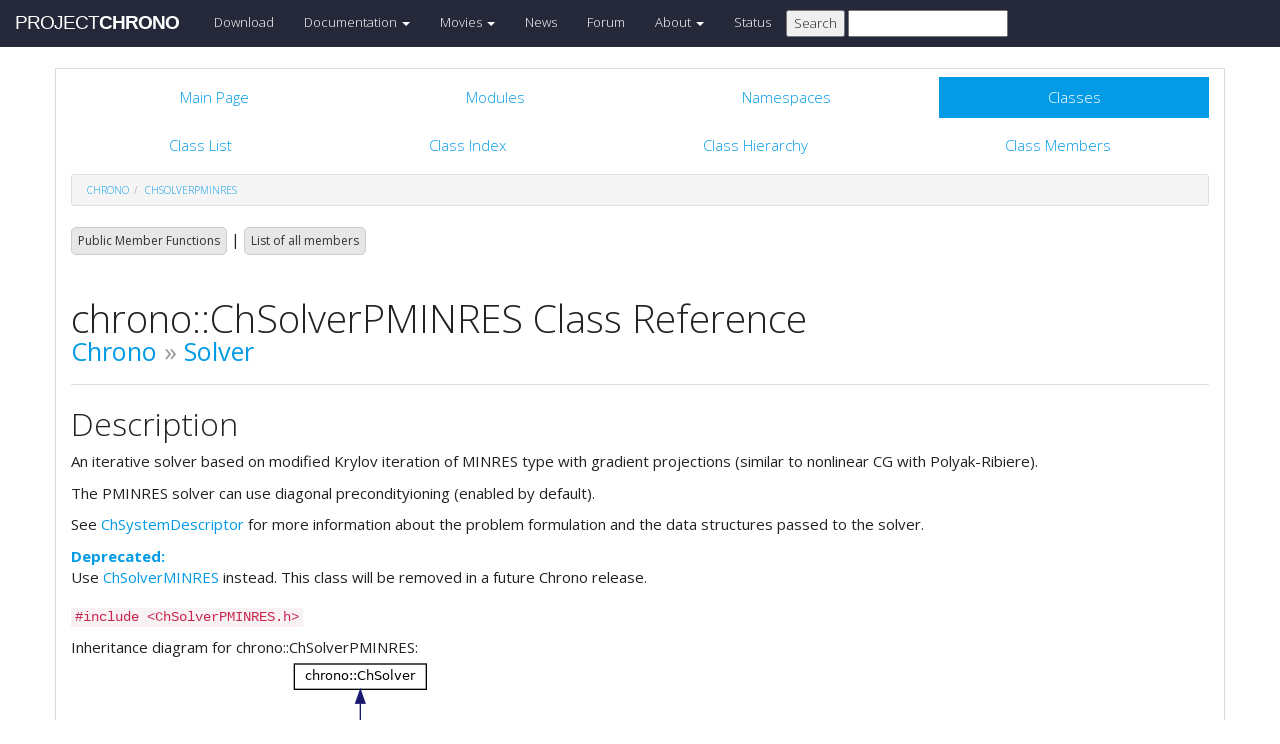

--- FILE ---
content_type: text/html
request_url: https://api.chrono.projectchrono.org/classchrono_1_1_ch_solver_p_m_i_n_r_e_s.html
body_size: 66096
content:
<!-- HTML header for doxygen 1.8.8-->
<!DOCTYPE html PUBLIC "-//W3C//DTD XHTML 1.0 Transitional//EN" "http://www.w3.org/TR/xhtml1/DTD/xhtml1-transitional.dtd">
<html xmlns="http://www.w3.org/1999/xhtml">
<head>
    <meta http-equiv="X-UA-Compatible" content="IE=edge">
    <!-- For Mobile Devices -->
    <meta name="viewport" content="width=device-width, initial-scale=1">
    <meta http-equiv="Content-Type" content="text/xhtml;charset=UTF-8"/>
    <meta name="generator" content="Doxygen 1.8.17"/>
    <script type="text/javascript" src="https://code.jquery.com/jquery-2.1.1.min.js"></script>
    <link rel="stylesheet" href='http://fonts.googleapis.com/css?family=Exo+2:400,200,700' type='text/css'>
    <title>Project Chrono: chrono::ChSolverPMINRES Class Reference</title>
    <!--<link href="tabs.css" rel="stylesheet" type="text/css"/>-->
    <script type="text/javascript" src="dynsections.js"></script>
    <link href="search/search.css" rel="stylesheet" type="text/css"/>
<script type="text/javascript" src="search/search.js"></script>
<script type="text/javascript">
/* @license magnet:?xt=urn:btih:cf05388f2679ee054f2beb29a391d25f4e673ac3&amp;dn=gpl-2.0.txt GPL-v2 */
  $(document).ready(function() {
    if ($('.searchresults').length > 0) { searchBox.DOMSearchField().focus(); }
  });
  /* @license-end */
</script>
<link rel="search" href="search_opensearch.php?v=opensearch.xml" type="application/opensearchdescription+xml" title="Project Chrono"/>
    <script type="text/x-mathjax-config">
  MathJax.Hub.Config({
    extensions: ["tex2jax.js"],
    jax: ["input/TeX","output/HTML-CSS"],
});
</script>
<script type="text/javascript" async="async" src="https://cdnjs.cloudflare.com/ajax/libs/mathjax/2.7.5/MathJax.js"></script>
    <link href="main.css" rel="stylesheet" type="text/css" />
    <!--  <link rel="stylesheet" href="https://maxcdn.bootstrapcdn.com/bootstrap/3.3.1/css/bootstrap.min.css"> -->
    <script src="https://maxcdn.bootstrapcdn.com/bootstrap/3.3.1/js/bootstrap.min.js"></script>
    <script type="text/javascript" src="doxy-boot.js"></script>
    <script type="text/javascript" src="bootstrap-hover-dropdown.min.js"></script>
</head>
<style>
// .not-active {
   pointer-events: none;
   cursor: default;
}
</style>
<body>
<!-- HERE STARTS THE NAVIGATION BAR (as in the index.html web site generated with bootstrap) -->
    <nav class="navbar navbar-default" role="navigation">
      <div class="container-fluid">
        <div class="navbar-header">
          <button type="button" class="navbar-toggle" data-toggle="collapse" data-target=".navbar-collapse">
            <span class="sr-only">Toggle navigation</span>
            <span class="icon-bar"></span>
            <span class="icon-bar"></span>
            <span class="icon-bar"></span>
          </button>
          <a class="navbar-brand" href="http://projectchrono.org/">
            <span class="logo first">PROJECT</span><span class="logo second">CHRONO</span>
          </a>
        </div>
        <div class="navbar-collapse collapse">
          <ul class="nav navbar-nav">
            <li><a href="http://projectchrono.org/download">Download</a></li>
            <li class="dropdown">
            <a href="http://api.projectchrono.org" class="dropdown-toggle disabled not-active" data-hover="dropdown" data-toggle="dropdown" data-delay="100" role="button" aria-haspopup="true" aria-expanded="false">Documentation <span class="caret"></span></a>
              <ul class="dropdown-menu">
                <li><a href="http://api.projectchrono.org/development">Chrono Development Branch</a></li>
                <li><a href="http://api.projectchrono.org/9.0.0">Chrono 9.0.0</a></li>
                <li><a href="http://api.projectchrono.org/8.0.0">Chrono 8.0.0</a></li>
                <li><a href="http://projectchrono.org/faq">FAQ</a></li>
                <li><a href="http://projectchrono.org/pychrono">PyChrono</a></li>
                <li><a href="http://projectchrono.org/validation">Validation Studies</a></li>
                <li><a href="http://projectchrono.org/whitepapers">White Papers</a></li>
              </ul>
            </li>
            <li class="dropdown">
            <a href="http://projectchrono.org/gallery/" class="dropdown-toggle disabled not-active" data-hover="dropdown" data-toggle="dropdown" data-delay="100" role="button" aria-haspopup="true" aria-expanded="false">Movies <span class="caret"></span></a>
              <ul class="dropdown-menu">
                <li><a href="http://projectchrono.org/gallery/">Gallery</a></li>
                <li><a href="http://sbel.wisc.edu/Animations/">SBEL</a></li>
                <li><a href="https://vimeo.com/uwsbel">On Vimeo</a></li>
              </ul>
            </li>
            <li><a href="http://projectchrono.org/news/">News</a></li>
            <li><a href="https://groups.google.com/g/projectchrono">Forum</a></li>
            <li class="dropdown">
            <a href=http://projectchrono.org/about/" class="dropdown-toggle disabled not-active" data-hover="dropdown" data-toggle="dropdown" data-delay="100" role="button" aria-haspopup="true" aria-expanded="false">About <span class="caret"></span></a>
              <ul class="dropdown-menu">
                <li><a href="http://projectchrono.org/about/">Quick Facts</a></li>
                <li><a href="http://projectchrono.org/testimonials/">Current/Past Users</a></li>
                <li><a href="http://projectchrono.org/consulting/">Contact</a></li>
              </ul>
            </li>
            <li><a href="http://projectchrono.org/status">Status</a></li>
            <li>
              <form method="get" action="http://projectchrono.org/search" id="search_bar_triggered">
                          <input type="submit" value="Search">
                <input type="text" id="search_bar" name="query" value="" />
              </form> 
            </li>
          </ul>
        </div><!--/.navbar-collapse -->
      </div>
    </nav>
<!-- HERE ENDS THE NAVIGATION BAR -->
<div id="top"><!-- do not remove this div, it is closed by doxygen! -->
    <div class="content" id="content">
        <div class="container">
            <div class="row">
                <div class="col-sm-12 panel panel-default" style="padding-bottom: 15px;">
                    <div style="margin-bottom: 15px;">
                        <!-- end header part -->
<!-- Generated by Doxygen 1.8.17 -->
<script type="text/javascript">
/* @license magnet:?xt=urn:btih:cf05388f2679ee054f2beb29a391d25f4e673ac3&amp;dn=gpl-2.0.txt GPL-v2 */
var searchBox = new SearchBox("searchBox", "search",false,'Search');
/* @license-end */
</script>
  <div id="navrow1" class="tabs">
    <ul class="tablist">
      <li><a href="index.html"><span>Main&#160;Page</span></a></li>
      <li><a href="modules.html"><span>Modules</span></a></li>
      <li><a href="namespaces.html"><span>Namespaces</span></a></li>
      <li class="current"><a href="annotated.html"><span>Classes</span></a></li>
      <li>
        <div id="MSearchBox" class="MSearchBoxInactive">
          <div class="left">
            <form id="FSearchBox" action="search.html" method="get">
              <img id="MSearchSelect" src="search/mag.png" alt=""/>
              <input type="text" id="MSearchField" name="query" value="Search" size="20" accesskey="S" 
                     onfocus="searchBox.OnSearchFieldFocus(true)" 
                     onblur="searchBox.OnSearchFieldFocus(false)"/>
            </form>
          </div><div class="right"></div>
        </div>
      </li>
    </ul>
  </div>
  <div id="navrow2" class="tabs2">
    <ul class="tablist">
      <li><a href="annotated.html"><span>Class&#160;List</span></a></li>
      <li><a href="classes.html"><span>Class&#160;Index</span></a></li>
      <li><a href="inherits.html"><span>Class&#160;Hierarchy</span></a></li>
      <li><a href="functions.html"><span>Class&#160;Members</span></a></li>
    </ul>
  </div>
<div id="nav-path" class="navpath">
  <ul>
<li class="navelem"><a class="el" href="namespacechrono.html">chrono</a></li><li class="navelem"><a class="el" href="classchrono_1_1_ch_solver_p_m_i_n_r_e_s.html">ChSolverPMINRES</a></li>  </ul>
</div>
</div><!-- top -->
<div class="header">
  <div class="summary">
<a href="#pub-methods">Public Member Functions</a> &#124;
<a href="classchrono_1_1_ch_solver_p_m_i_n_r_e_s-members.html">List of all members</a>  </div>
  <div class="headertitle">
<div class="title">chrono::ChSolverPMINRES Class Reference<div class="ingroups"><a class="el" href="group__chrono.html">Chrono</a> &raquo; <a class="el" href="group__chrono__solver.html">Solver</a></div></div>  </div>
</div><!--header-->
<div class="contents">
<a name="details" id="details"></a><h2 class="groupheader">Description</h2>
<div class="textblock"><p>An iterative solver based on modified Krylov iteration of MINRES type with gradient projections (similar to nonlinear CG with Polyak-Ribiere). </p>
<p>The PMINRES solver can use diagonal precondityioning (enabled by default).</p>
<p>See <a class="el" href="classchrono_1_1_ch_system_descriptor.html" title="Base class for collecting objects inherited from ChConstraint, ChVariables and optionally ChKRMBlock.">ChSystemDescriptor</a> for more information about the problem formulation and the data structures passed to the solver.</p>
<dl class="deprecated"><dt><b><a class="el" href="deprecated.html#_deprecated000002">Deprecated:</a></b></dt><dd>Use <a class="el" href="classchrono_1_1_ch_solver_m_i_n_r_e_s.html" title="MINRES iterative solver.">ChSolverMINRES</a> instead. This class will be removed in a future Chrono release. </dd></dl>
</div>
<p><code>#include &lt;ChSolverPMINRES.h&gt;</code></p>
<div class="dynheader">
Inheritance diagram for chrono::ChSolverPMINRES:</div>
<div class="dyncontent">
<div class="center"><img src="classchrono_1_1_ch_solver_p_m_i_n_r_e_s__inherit__graph.png" border="0" usemap="#chrono_1_1_ch_solver_p_m_i_n_r_e_s_inherit__map" alt="Inheritance graph"/></div>
<map name="chrono_1_1_ch_solver_p_m_i_n_r_e_s_inherit__map" id="chrono_1_1_ch_solver_p_m_i_n_r_e_s_inherit__map">
<area shape="rect" title="An iterative solver based on modified Krylov iteration of MINRES type with gradient projections (simi..." alt="" coords="98,229,289,256"/>
<area shape="rect" href="classchrono_1_1_ch_iterative_solver_v_i.html" title="Base class for iterative solvers aimed at solving complementarity problems arising from QP optimizati..." alt="" coords="93,155,293,181"/>
<area shape="rect" href="classchrono_1_1_ch_iterative_solver.html" title="Base class for iterative solvers." alt="" coords="5,80,192,107"/>
<area shape="rect" href="classchrono_1_1_ch_solver_v_i.html" title="Base class for solvers aimed at solving complementarity problems arising from QP optimization problem..." alt="" coords="217,80,362,107"/>
<area shape="rect" href="classchrono_1_1_ch_solver.html" title="Base class for all Chrono solvers (for linear problems or complementarity problems)." alt="" coords="223,5,355,32"/>
</map>
<center><span class="legend">[<a href="graph_legend.html">legend</a>]</span></center></div>
<div class="dynheader">
Collaboration diagram for chrono::ChSolverPMINRES:</div>
<div class="dyncontent">
<div class="center"><img src="classchrono_1_1_ch_solver_p_m_i_n_r_e_s__coll__graph.png" border="0" usemap="#chrono_1_1_ch_solver_p_m_i_n_r_e_s_coll__map" alt="Collaboration graph"/></div>
<map name="chrono_1_1_ch_solver_p_m_i_n_r_e_s_coll__map" id="chrono_1_1_ch_solver_p_m_i_n_r_e_s_coll__map">
<area shape="rect" title="An iterative solver based on modified Krylov iteration of MINRES type with gradient projections (simi..." alt="" coords="98,229,289,256"/>
<area shape="rect" href="classchrono_1_1_ch_iterative_solver_v_i.html" title="Base class for iterative solvers aimed at solving complementarity problems arising from QP optimizati..." alt="" coords="93,155,293,181"/>
<area shape="rect" href="classchrono_1_1_ch_iterative_solver.html" title="Base class for iterative solvers." alt="" coords="5,80,192,107"/>
<area shape="rect" href="classchrono_1_1_ch_solver_v_i.html" title="Base class for solvers aimed at solving complementarity problems arising from QP optimization problem..." alt="" coords="217,80,362,107"/>
<area shape="rect" href="classchrono_1_1_ch_solver.html" title="Base class for all Chrono solvers (for linear problems or complementarity problems)." alt="" coords="223,5,355,32"/>
</map>
<center><span class="legend">[<a href="graph_legend.html">legend</a>]</span></center></div>
<table class="memberdecls">
<tr class="heading"><td colspan="2"><h2 class="groupheader"><a name="pub-methods"></a>
Public Member Functions</h2></td></tr>
<tr class="memitem:a8e29248c20d47888c24d97f35cfca377"><td class="memItemLeft" align="right" valign="top"><a id="a8e29248c20d47888c24d97f35cfca377"></a>
virtual <a class="el" href="classchrono_1_1_ch_solver.html#a7d23c8b935824acd71c69a33278dbfcf">Type</a>&#160;</td><td class="memItemRight" valign="bottom"><a class="el" href="classchrono_1_1_ch_solver_p_m_i_n_r_e_s.html#a8e29248c20d47888c24d97f35cfca377">GetType</a> () const override</td></tr>
<tr class="memdesc:a8e29248c20d47888c24d97f35cfca377"><td class="mdescLeft">&#160;</td><td class="mdescRight">Return type of the solver. <br /></td></tr>
<tr class="separator:a8e29248c20d47888c24d97f35cfca377"><td class="memSeparator" colspan="2">&#160;</td></tr>
<tr class="memitem:a836117c751344b8b0affe5bc064b9d38"><td class="memItemLeft" align="right" valign="top">virtual double&#160;</td><td class="memItemRight" valign="bottom"><a class="el" href="classchrono_1_1_ch_solver_p_m_i_n_r_e_s.html#a836117c751344b8b0affe5bc064b9d38">Solve</a> (<a class="el" href="classchrono_1_1_ch_system_descriptor.html">ChSystemDescriptor</a> &amp;sysd) override</td></tr>
<tr class="memdesc:a836117c751344b8b0affe5bc064b9d38"><td class="mdescLeft">&#160;</td><td class="mdescRight">Performs the solution of the problem.  <a href="classchrono_1_1_ch_solver_p_m_i_n_r_e_s.html#a836117c751344b8b0affe5bc064b9d38">More...</a><br /></td></tr>
<tr class="separator:a836117c751344b8b0affe5bc064b9d38"><td class="memSeparator" colspan="2">&#160;</td></tr>
<tr class="memitem:ab6f5c09527f15a547e61ba6c5f3d20b6"><td class="memItemLeft" align="right" valign="top">double&#160;</td><td class="memItemRight" valign="bottom"><a class="el" href="classchrono_1_1_ch_solver_p_m_i_n_r_e_s.html#ab6f5c09527f15a547e61ba6c5f3d20b6">Solve_SupportingStiffness</a> (<a class="el" href="classchrono_1_1_ch_system_descriptor.html">ChSystemDescriptor</a> &amp;sysd)</td></tr>
<tr class="memdesc:ab6f5c09527f15a547e61ba6c5f3d20b6"><td class="mdescLeft">&#160;</td><td class="mdescRight">Same as <a class="el" href="classchrono_1_1_ch_solver_p_m_i_n_r_e_s.html#a836117c751344b8b0affe5bc064b9d38" title="Performs the solution of the problem.">Solve()</a>, but this also supports the presence of <a class="el" href="classchrono_1_1_ch_k_r_m_block.html" title="Sparse blocks loaded into the KRM global matrix, associated with a set of variables.">ChKRMBlock</a> blocks.  <a href="classchrono_1_1_ch_solver_p_m_i_n_r_e_s.html#ab6f5c09527f15a547e61ba6c5f3d20b6">More...</a><br /></td></tr>
<tr class="separator:ab6f5c09527f15a547e61ba6c5f3d20b6"><td class="memSeparator" colspan="2">&#160;</td></tr>
<tr class="memitem:af9d38b8eaaaf1c98abc906bfe79c5697"><td class="memItemLeft" align="right" valign="top">void&#160;</td><td class="memItemRight" valign="bottom"><a class="el" href="classchrono_1_1_ch_solver_p_m_i_n_r_e_s.html#af9d38b8eaaaf1c98abc906bfe79c5697">SetGradDiffStep</a> (double mf)</td></tr>
<tr class="memdesc:af9d38b8eaaaf1c98abc906bfe79c5697"><td class="mdescLeft">&#160;</td><td class="mdescRight">For the case where inequalities are introduced, the gradient is projected.  <a href="classchrono_1_1_ch_solver_p_m_i_n_r_e_s.html#af9d38b8eaaaf1c98abc906bfe79c5697">More...</a><br /></td></tr>
<tr class="separator:af9d38b8eaaaf1c98abc906bfe79c5697"><td class="memSeparator" colspan="2">&#160;</td></tr>
<tr class="memitem:afe3207e87d56379c8ff27f0105c3f903"><td class="memItemLeft" align="right" valign="top"><a id="afe3207e87d56379c8ff27f0105c3f903"></a>
double&#160;</td><td class="memItemRight" valign="bottom"><b>GetGradDiffStep</b> ()</td></tr>
<tr class="separator:afe3207e87d56379c8ff27f0105c3f903"><td class="memSeparator" colspan="2">&#160;</td></tr>
<tr class="memitem:ac188bfbef8f5d3cc6138da8b42c84a9a"><td class="memItemLeft" align="right" valign="top">void&#160;</td><td class="memItemRight" valign="bottom"><a class="el" href="classchrono_1_1_ch_solver_p_m_i_n_r_e_s.html#ac188bfbef8f5d3cc6138da8b42c84a9a">SetRelTolerance</a> (double mrt)</td></tr>
<tr class="memdesc:ac188bfbef8f5d3cc6138da8b42c84a9a"><td class="mdescLeft">&#160;</td><td class="mdescRight">Set relative tolerance.  <a href="classchrono_1_1_ch_solver_p_m_i_n_r_e_s.html#ac188bfbef8f5d3cc6138da8b42c84a9a">More...</a><br /></td></tr>
<tr class="separator:ac188bfbef8f5d3cc6138da8b42c84a9a"><td class="memSeparator" colspan="2">&#160;</td></tr>
<tr class="memitem:aa62d20bf664aac6926a83fd1e8bf4a89"><td class="memItemLeft" align="right" valign="top"><a id="aa62d20bf664aac6926a83fd1e8bf4a89"></a>
double&#160;</td><td class="memItemRight" valign="bottom"><b>GetRelTolerance</b> ()</td></tr>
<tr class="separator:aa62d20bf664aac6926a83fd1e8bf4a89"><td class="memSeparator" colspan="2">&#160;</td></tr>
<tr class="memitem:afc8d200934b3951db2e94a3f190762e0"><td class="memItemLeft" align="right" valign="top">virtual double&#160;</td><td class="memItemRight" valign="bottom"><a class="el" href="classchrono_1_1_ch_solver_p_m_i_n_r_e_s.html#afc8d200934b3951db2e94a3f190762e0">GetError</a> () const override</td></tr>
<tr class="memdesc:afc8d200934b3951db2e94a3f190762e0"><td class="mdescLeft">&#160;</td><td class="mdescRight">Return the tolerance error reached during the last solve.  <a href="classchrono_1_1_ch_solver_p_m_i_n_r_e_s.html#afc8d200934b3951db2e94a3f190762e0">More...</a><br /></td></tr>
<tr class="separator:afc8d200934b3951db2e94a3f190762e0"><td class="memSeparator" colspan="2">&#160;</td></tr>
<tr class="memitem:a4eca4d9213e2b8ea7e49a344ee60048f"><td class="memItemLeft" align="right" valign="top"><a id="a4eca4d9213e2b8ea7e49a344ee60048f"></a>
virtual void&#160;</td><td class="memItemRight" valign="bottom"><a class="el" href="classchrono_1_1_ch_solver_p_m_i_n_r_e_s.html#a4eca4d9213e2b8ea7e49a344ee60048f">ArchiveOut</a> (<a class="el" href="classchrono_1_1_ch_archive_out.html">ChArchiveOut</a> &amp;archive_out) override</td></tr>
<tr class="memdesc:a4eca4d9213e2b8ea7e49a344ee60048f"><td class="mdescLeft">&#160;</td><td class="mdescRight">Method to allow serialization of transient data to archives. <br /></td></tr>
<tr class="separator:a4eca4d9213e2b8ea7e49a344ee60048f"><td class="memSeparator" colspan="2">&#160;</td></tr>
<tr class="memitem:a1e2d5497415b27b4b0729bc436213724"><td class="memItemLeft" align="right" valign="top"><a id="a1e2d5497415b27b4b0729bc436213724"></a>
virtual void&#160;</td><td class="memItemRight" valign="bottom"><a class="el" href="classchrono_1_1_ch_solver_p_m_i_n_r_e_s.html#a1e2d5497415b27b4b0729bc436213724">ArchiveIn</a> (<a class="el" href="classchrono_1_1_ch_archive_in.html">ChArchiveIn</a> &amp;archive_in) override</td></tr>
<tr class="memdesc:a1e2d5497415b27b4b0729bc436213724"><td class="mdescLeft">&#160;</td><td class="mdescRight">Method to allow de-serialization of transient data from archives. <br /></td></tr>
<tr class="separator:a1e2d5497415b27b4b0729bc436213724"><td class="memSeparator" colspan="2">&#160;</td></tr>
<tr class="inherit_header pub_methods_classchrono_1_1_ch_iterative_solver_v_i"><td colspan="2" onclick="javascript:toggleInherit('pub_methods_classchrono_1_1_ch_iterative_solver_v_i')"><img src="closed.png" alt="-"/>&#160;Public Member Functions inherited from <a class="el" href="classchrono_1_1_ch_iterative_solver_v_i.html">chrono::ChIterativeSolverVI</a></td></tr>
<tr class="memitem:aab321ce6b927c0da9379416ac56a09ed inherit pub_methods_classchrono_1_1_ch_iterative_solver_v_i"><td class="memItemLeft" align="right" valign="top">void&#160;</td><td class="memItemRight" valign="bottom"><a class="el" href="classchrono_1_1_ch_iterative_solver_v_i.html#aab321ce6b927c0da9379416ac56a09ed">SetOmega</a> (double mval)</td></tr>
<tr class="memdesc:aab321ce6b927c0da9379416ac56a09ed inherit pub_methods_classchrono_1_1_ch_iterative_solver_v_i"><td class="mdescLeft">&#160;</td><td class="mdescRight">Set the overrelaxation factor (default: 1.0).  <a href="classchrono_1_1_ch_iterative_solver_v_i.html#aab321ce6b927c0da9379416ac56a09ed">More...</a><br /></td></tr>
<tr class="separator:aab321ce6b927c0da9379416ac56a09ed inherit pub_methods_classchrono_1_1_ch_iterative_solver_v_i"><td class="memSeparator" colspan="2">&#160;</td></tr>
<tr class="memitem:a7e89eb68ba8e6b6262344a25765e2c60 inherit pub_methods_classchrono_1_1_ch_iterative_solver_v_i"><td class="memItemLeft" align="right" valign="top">void&#160;</td><td class="memItemRight" valign="bottom"><a class="el" href="classchrono_1_1_ch_iterative_solver_v_i.html#a7e89eb68ba8e6b6262344a25765e2c60">SetSharpnessLambda</a> (double mval)</td></tr>
<tr class="memdesc:a7e89eb68ba8e6b6262344a25765e2c60 inherit pub_methods_classchrono_1_1_ch_iterative_solver_v_i"><td class="mdescLeft">&#160;</td><td class="mdescRight">Set the sharpness factor (default: 1.0).  <a href="classchrono_1_1_ch_iterative_solver_v_i.html#a7e89eb68ba8e6b6262344a25765e2c60">More...</a><br /></td></tr>
<tr class="separator:a7e89eb68ba8e6b6262344a25765e2c60 inherit pub_methods_classchrono_1_1_ch_iterative_solver_v_i"><td class="memSeparator" colspan="2">&#160;</td></tr>
<tr class="memitem:aaefc7d270b1b091060d2ed0feccda273 inherit pub_methods_classchrono_1_1_ch_iterative_solver_v_i"><td class="memItemLeft" align="right" valign="top"><a id="aaefc7d270b1b091060d2ed0feccda273"></a>
virtual void&#160;</td><td class="memItemRight" valign="bottom"><a class="el" href="classchrono_1_1_ch_iterative_solver_v_i.html#aaefc7d270b1b091060d2ed0feccda273">SetMaxIterations</a> (int max_iterations) override</td></tr>
<tr class="memdesc:aaefc7d270b1b091060d2ed0feccda273 inherit pub_methods_classchrono_1_1_ch_iterative_solver_v_i"><td class="mdescLeft">&#160;</td><td class="mdescRight">Set the maximum number of iterations. <br /></td></tr>
<tr class="separator:aaefc7d270b1b091060d2ed0feccda273 inherit pub_methods_classchrono_1_1_ch_iterative_solver_v_i"><td class="memSeparator" colspan="2">&#160;</td></tr>
<tr class="memitem:a8b5d6add3eb3f43b706c4353d79d6aab inherit pub_methods_classchrono_1_1_ch_iterative_solver_v_i"><td class="memItemLeft" align="right" valign="top">void&#160;</td><td class="memItemRight" valign="bottom"><a class="el" href="classchrono_1_1_ch_iterative_solver_v_i.html#a8b5d6add3eb3f43b706c4353d79d6aab">SetRecordViolation</a> (bool mval)</td></tr>
<tr class="memdesc:a8b5d6add3eb3f43b706c4353d79d6aab inherit pub_methods_classchrono_1_1_ch_iterative_solver_v_i"><td class="mdescLeft">&#160;</td><td class="mdescRight">Enable/disable recording of the constraint violation history.  <a href="classchrono_1_1_ch_iterative_solver_v_i.html#a8b5d6add3eb3f43b706c4353d79d6aab">More...</a><br /></td></tr>
<tr class="separator:a8b5d6add3eb3f43b706c4353d79d6aab inherit pub_methods_classchrono_1_1_ch_iterative_solver_v_i"><td class="memSeparator" colspan="2">&#160;</td></tr>
<tr class="memitem:ab931fa1495547b3394ad64366dded4c5 inherit pub_methods_classchrono_1_1_ch_iterative_solver_v_i"><td class="memItemLeft" align="right" valign="top"><a id="ab931fa1495547b3394ad64366dded4c5"></a>
double&#160;</td><td class="memItemRight" valign="bottom"><a class="el" href="classchrono_1_1_ch_iterative_solver_v_i.html#ab931fa1495547b3394ad64366dded4c5">GetOmega</a> () const</td></tr>
<tr class="memdesc:ab931fa1495547b3394ad64366dded4c5 inherit pub_methods_classchrono_1_1_ch_iterative_solver_v_i"><td class="mdescLeft">&#160;</td><td class="mdescRight">Return the current value of the overrelaxation factor. <br /></td></tr>
<tr class="separator:ab931fa1495547b3394ad64366dded4c5 inherit pub_methods_classchrono_1_1_ch_iterative_solver_v_i"><td class="memSeparator" colspan="2">&#160;</td></tr>
<tr class="memitem:a98c6dccaefb521eb4c20791067c036b4 inherit pub_methods_classchrono_1_1_ch_iterative_solver_v_i"><td class="memItemLeft" align="right" valign="top"><a id="a98c6dccaefb521eb4c20791067c036b4"></a>
double&#160;</td><td class="memItemRight" valign="bottom"><a class="el" href="classchrono_1_1_ch_iterative_solver_v_i.html#a98c6dccaefb521eb4c20791067c036b4">GetSharpnessLambda</a> () const</td></tr>
<tr class="memdesc:a98c6dccaefb521eb4c20791067c036b4 inherit pub_methods_classchrono_1_1_ch_iterative_solver_v_i"><td class="mdescLeft">&#160;</td><td class="mdescRight">Return the current value of the sharpness factor. <br /></td></tr>
<tr class="separator:a98c6dccaefb521eb4c20791067c036b4 inherit pub_methods_classchrono_1_1_ch_iterative_solver_v_i"><td class="memSeparator" colspan="2">&#160;</td></tr>
<tr class="memitem:ac6141a4c6efc89e714692d75716604af inherit pub_methods_classchrono_1_1_ch_iterative_solver_v_i"><td class="memItemLeft" align="right" valign="top"><a id="ac6141a4c6efc89e714692d75716604af"></a>
virtual int&#160;</td><td class="memItemRight" valign="bottom"><a class="el" href="classchrono_1_1_ch_iterative_solver_v_i.html#ac6141a4c6efc89e714692d75716604af">GetIterations</a> () const override</td></tr>
<tr class="memdesc:ac6141a4c6efc89e714692d75716604af inherit pub_methods_classchrono_1_1_ch_iterative_solver_v_i"><td class="mdescLeft">&#160;</td><td class="mdescRight">Return the number of iterations performed during the last solve. <br /></td></tr>
<tr class="separator:ac6141a4c6efc89e714692d75716604af inherit pub_methods_classchrono_1_1_ch_iterative_solver_v_i"><td class="memSeparator" colspan="2">&#160;</td></tr>
<tr class="memitem:a4d4cd9bb1de74609a5b77990d6b4fc01 inherit pub_methods_classchrono_1_1_ch_iterative_solver_v_i"><td class="memItemLeft" align="right" valign="top">const std::vector&lt; double &gt; &amp;&#160;</td><td class="memItemRight" valign="bottom"><a class="el" href="classchrono_1_1_ch_iterative_solver_v_i.html#a4d4cd9bb1de74609a5b77990d6b4fc01">GetViolationHistory</a> () const</td></tr>
<tr class="memdesc:a4d4cd9bb1de74609a5b77990d6b4fc01 inherit pub_methods_classchrono_1_1_ch_iterative_solver_v_i"><td class="mdescLeft">&#160;</td><td class="mdescRight">Access the vector of constraint violation history.  <a href="classchrono_1_1_ch_iterative_solver_v_i.html#a4d4cd9bb1de74609a5b77990d6b4fc01">More...</a><br /></td></tr>
<tr class="separator:a4d4cd9bb1de74609a5b77990d6b4fc01 inherit pub_methods_classchrono_1_1_ch_iterative_solver_v_i"><td class="memSeparator" colspan="2">&#160;</td></tr>
<tr class="memitem:a216bf6d70d47022297b00aab09977d09 inherit pub_methods_classchrono_1_1_ch_iterative_solver_v_i"><td class="memItemLeft" align="right" valign="top"><a id="a216bf6d70d47022297b00aab09977d09"></a>
const std::vector&lt; double &gt; &amp;&#160;</td><td class="memItemRight" valign="bottom"><a class="el" href="classchrono_1_1_ch_iterative_solver_v_i.html#a216bf6d70d47022297b00aab09977d09">GetDeltalambdaHistory</a> () const</td></tr>
<tr class="memdesc:a216bf6d70d47022297b00aab09977d09 inherit pub_methods_classchrono_1_1_ch_iterative_solver_v_i"><td class="mdescLeft">&#160;</td><td class="mdescRight">Access the vector with history of maximum change in Lagrange multipliers Note that collection of constraint violations must be enabled through SetRecordViolation. <br /></td></tr>
<tr class="separator:a216bf6d70d47022297b00aab09977d09 inherit pub_methods_classchrono_1_1_ch_iterative_solver_v_i"><td class="memSeparator" colspan="2">&#160;</td></tr>
<tr class="inherit_header pub_methods_classchrono_1_1_ch_iterative_solver"><td colspan="2" onclick="javascript:toggleInherit('pub_methods_classchrono_1_1_ch_iterative_solver')"><img src="closed.png" alt="-"/>&#160;Public Member Functions inherited from <a class="el" href="classchrono_1_1_ch_iterative_solver.html">chrono::ChIterativeSolver</a></td></tr>
<tr class="memitem:ae2bc4d4cef67eca1209d159cc5fbb566 inherit pub_methods_classchrono_1_1_ch_iterative_solver"><td class="memItemLeft" align="right" valign="top"><a id="ae2bc4d4cef67eca1209d159cc5fbb566"></a>
void&#160;</td><td class="memItemRight" valign="bottom"><a class="el" href="classchrono_1_1_ch_iterative_solver.html#ae2bc4d4cef67eca1209d159cc5fbb566">SetTolerance</a> (double tolerance)</td></tr>
<tr class="memdesc:ae2bc4d4cef67eca1209d159cc5fbb566 inherit pub_methods_classchrono_1_1_ch_iterative_solver"><td class="mdescLeft">&#160;</td><td class="mdescRight">Set the tolerance threshold used by the stopping criteria. <br /></td></tr>
<tr class="separator:ae2bc4d4cef67eca1209d159cc5fbb566 inherit pub_methods_classchrono_1_1_ch_iterative_solver"><td class="memSeparator" colspan="2">&#160;</td></tr>
<tr class="memitem:a336c24f43a7bc18c306a466732a8bbfd inherit pub_methods_classchrono_1_1_ch_iterative_solver"><td class="memItemLeft" align="right" valign="top">void&#160;</td><td class="memItemRight" valign="bottom"><a class="el" href="classchrono_1_1_ch_iterative_solver.html#a336c24f43a7bc18c306a466732a8bbfd">EnableDiagonalPreconditioner</a> (bool val)</td></tr>
<tr class="memdesc:a336c24f43a7bc18c306a466732a8bbfd inherit pub_methods_classchrono_1_1_ch_iterative_solver"><td class="mdescLeft">&#160;</td><td class="mdescRight">Enable/disable use of a simple diagonal preconditioner (default: true).  <a href="classchrono_1_1_ch_iterative_solver.html#a336c24f43a7bc18c306a466732a8bbfd">More...</a><br /></td></tr>
<tr class="separator:a336c24f43a7bc18c306a466732a8bbfd inherit pub_methods_classchrono_1_1_ch_iterative_solver"><td class="memSeparator" colspan="2">&#160;</td></tr>
<tr class="memitem:a7c73e3f2672e3505e5251da6097b2949 inherit pub_methods_classchrono_1_1_ch_iterative_solver"><td class="memItemLeft" align="right" valign="top">void&#160;</td><td class="memItemRight" valign="bottom"><a class="el" href="classchrono_1_1_ch_iterative_solver.html#a7c73e3f2672e3505e5251da6097b2949">EnableWarmStart</a> (bool val)</td></tr>
<tr class="memdesc:a7c73e3f2672e3505e5251da6097b2949 inherit pub_methods_classchrono_1_1_ch_iterative_solver"><td class="mdescLeft">&#160;</td><td class="mdescRight">Enable/disable warm starting by providing an initial guess (default: false).  <a href="classchrono_1_1_ch_iterative_solver.html#a7c73e3f2672e3505e5251da6097b2949">More...</a><br /></td></tr>
<tr class="separator:a7c73e3f2672e3505e5251da6097b2949 inherit pub_methods_classchrono_1_1_ch_iterative_solver"><td class="memSeparator" colspan="2">&#160;</td></tr>
<tr class="memitem:aa2d44b357cc3c7258fc4e290385050d6 inherit pub_methods_classchrono_1_1_ch_iterative_solver"><td class="memItemLeft" align="right" valign="top"><a id="aa2d44b357cc3c7258fc4e290385050d6"></a>
int&#160;</td><td class="memItemRight" valign="bottom"><a class="el" href="classchrono_1_1_ch_iterative_solver.html#aa2d44b357cc3c7258fc4e290385050d6">GetMaxIterations</a> () const</td></tr>
<tr class="memdesc:aa2d44b357cc3c7258fc4e290385050d6 inherit pub_methods_classchrono_1_1_ch_iterative_solver"><td class="mdescLeft">&#160;</td><td class="mdescRight">Get the current maximum number of iterations. <br /></td></tr>
<tr class="separator:aa2d44b357cc3c7258fc4e290385050d6 inherit pub_methods_classchrono_1_1_ch_iterative_solver"><td class="memSeparator" colspan="2">&#160;</td></tr>
<tr class="memitem:abd767dd03834ba3717ad842a7bd7fa02 inherit pub_methods_classchrono_1_1_ch_iterative_solver"><td class="memItemLeft" align="right" valign="top"><a id="abd767dd03834ba3717ad842a7bd7fa02"></a>
double&#160;</td><td class="memItemRight" valign="bottom"><a class="el" href="classchrono_1_1_ch_iterative_solver.html#abd767dd03834ba3717ad842a7bd7fa02">GetTolerance</a> () const</td></tr>
<tr class="memdesc:abd767dd03834ba3717ad842a7bd7fa02 inherit pub_methods_classchrono_1_1_ch_iterative_solver"><td class="mdescLeft">&#160;</td><td class="mdescRight">Get the current tolerance value. <br /></td></tr>
<tr class="separator:abd767dd03834ba3717ad842a7bd7fa02 inherit pub_methods_classchrono_1_1_ch_iterative_solver"><td class="memSeparator" colspan="2">&#160;</td></tr>
<tr class="inherit_header pub_methods_classchrono_1_1_ch_solver"><td colspan="2" onclick="javascript:toggleInherit('pub_methods_classchrono_1_1_ch_solver')"><img src="closed.png" alt="-"/>&#160;Public Member Functions inherited from <a class="el" href="classchrono_1_1_ch_solver.html">chrono::ChSolver</a></td></tr>
<tr class="memitem:a9ab0848f8c8ef5039c8a44cff99d849c inherit pub_methods_classchrono_1_1_ch_solver"><td class="memItemLeft" align="right" valign="top"><a id="a9ab0848f8c8ef5039c8a44cff99d849c"></a>
virtual <a class="el" href="classchrono_1_1_ch_direct_solver_l_s.html">ChDirectSolverLS</a> *&#160;</td><td class="memItemRight" valign="bottom"><a class="el" href="classchrono_1_1_ch_solver.html#a9ab0848f8c8ef5039c8a44cff99d849c">AsDirect</a> ()</td></tr>
<tr class="memdesc:a9ab0848f8c8ef5039c8a44cff99d849c inherit pub_methods_classchrono_1_1_ch_solver"><td class="mdescLeft">&#160;</td><td class="mdescRight">Downcast to ChDirectSolver. <br /></td></tr>
<tr class="separator:a9ab0848f8c8ef5039c8a44cff99d849c inherit pub_methods_classchrono_1_1_ch_solver"><td class="memSeparator" colspan="2">&#160;</td></tr>
<tr class="memitem:a11decf1bf1725311b1b942dcce86926a inherit pub_methods_classchrono_1_1_ch_solver"><td class="memItemLeft" align="right" valign="top">virtual bool&#160;</td><td class="memItemRight" valign="bottom"><a class="el" href="classchrono_1_1_ch_solver.html#a11decf1bf1725311b1b942dcce86926a">Setup</a> (<a class="el" href="classchrono_1_1_ch_system_descriptor.html">ChSystemDescriptor</a> &amp;sysd, bool analyze)</td></tr>
<tr class="memdesc:a11decf1bf1725311b1b942dcce86926a inherit pub_methods_classchrono_1_1_ch_solver"><td class="mdescLeft">&#160;</td><td class="mdescRight">Perform setup operations for the solver.  <a href="classchrono_1_1_ch_solver.html#a11decf1bf1725311b1b942dcce86926a">More...</a><br /></td></tr>
<tr class="separator:a11decf1bf1725311b1b942dcce86926a inherit pub_methods_classchrono_1_1_ch_solver"><td class="memSeparator" colspan="2">&#160;</td></tr>
<tr class="memitem:aa50796bd69702ef5cbb18684b25052c4 inherit pub_methods_classchrono_1_1_ch_solver"><td class="memItemLeft" align="right" valign="top"><a id="aa50796bd69702ef5cbb18684b25052c4"></a>
void&#160;</td><td class="memItemRight" valign="bottom"><a class="el" href="classchrono_1_1_ch_solver.html#aa50796bd69702ef5cbb18684b25052c4">SetVerbose</a> (bool mv)</td></tr>
<tr class="memdesc:aa50796bd69702ef5cbb18684b25052c4 inherit pub_methods_classchrono_1_1_ch_solver"><td class="mdescLeft">&#160;</td><td class="mdescRight">Set verbose output from solver. <br /></td></tr>
<tr class="separator:aa50796bd69702ef5cbb18684b25052c4 inherit pub_methods_classchrono_1_1_ch_solver"><td class="memSeparator" colspan="2">&#160;</td></tr>
<tr class="memitem:aaf88653797719cd70e2b858c32dd3acd inherit pub_methods_classchrono_1_1_ch_solver"><td class="memItemLeft" align="right" valign="top"><a id="aaf88653797719cd70e2b858c32dd3acd"></a>
void&#160;</td><td class="memItemRight" valign="bottom"><a class="el" href="classchrono_1_1_ch_solver.html#aaf88653797719cd70e2b858c32dd3acd">EnableWrite</a> (bool val, const std::string &amp;frame, const std::string &amp;out_dir=&quot;.&quot;)</td></tr>
<tr class="memdesc:aaf88653797719cd70e2b858c32dd3acd inherit pub_methods_classchrono_1_1_ch_solver"><td class="mdescLeft">&#160;</td><td class="mdescRight">Enable/disable debug output of matrix, RHS, and solution vector. <br /></td></tr>
<tr class="separator:aaf88653797719cd70e2b858c32dd3acd inherit pub_methods_classchrono_1_1_ch_solver"><td class="memSeparator" colspan="2">&#160;</td></tr>
<tr class="memitem:a1f1ba44aafdc8bf213c98581a94d2a33 inherit pub_methods_classchrono_1_1_ch_solver"><td class="memItemLeft" align="right" valign="top"><a id="a1f1ba44aafdc8bf213c98581a94d2a33"></a>
std::string&#160;</td><td class="memItemRight" valign="bottom"><a class="el" href="classchrono_1_1_ch_solver.html#a1f1ba44aafdc8bf213c98581a94d2a33">GetTypeAsString</a> () const</td></tr>
<tr class="memdesc:a1f1ba44aafdc8bf213c98581a94d2a33 inherit pub_methods_classchrono_1_1_ch_solver"><td class="mdescLeft">&#160;</td><td class="mdescRight">Return this solver's type as a string. <br /></td></tr>
<tr class="separator:a1f1ba44aafdc8bf213c98581a94d2a33 inherit pub_methods_classchrono_1_1_ch_solver"><td class="memSeparator" colspan="2">&#160;</td></tr>
</table><table class="memberdecls">
<tr class="heading"><td colspan="2"><h2 class="groupheader"><a name="inherited"></a>
Additional Inherited Members</h2></td></tr>
<tr class="inherit_header pub_types_classchrono_1_1_ch_solver"><td colspan="2" onclick="javascript:toggleInherit('pub_types_classchrono_1_1_ch_solver')"><img src="closed.png" alt="-"/>&#160;Public Types inherited from <a class="el" href="classchrono_1_1_ch_solver.html">chrono::ChSolver</a></td></tr>
<tr class="memitem:a7d23c8b935824acd71c69a33278dbfcf inherit pub_types_classchrono_1_1_ch_solver"><td class="memItemLeft" align="right" valign="top">enum &#160;</td><td class="memItemRight" valign="bottom"><a class="el" href="classchrono_1_1_ch_solver.html#a7d23c8b935824acd71c69a33278dbfcf">Type</a> { <br />
&#160;&#160;<a class="el" href="classchrono_1_1_ch_solver.html#a7d23c8b935824acd71c69a33278dbfcfaecb697ec21b3e89abe3bb55101744d7d">Type::PSOR</a>, 
<a class="el" href="classchrono_1_1_ch_solver.html#a7d23c8b935824acd71c69a33278dbfcfa131de57616ad1c1c0e4ac1495fd14e65">Type::PSSOR</a>, 
<a class="el" href="classchrono_1_1_ch_solver.html#a7d23c8b935824acd71c69a33278dbfcfac71a55d4079328f4abf547e51a66f2c6">Type::PJACOBI</a>, 
<a class="el" href="classchrono_1_1_ch_solver.html#a7d23c8b935824acd71c69a33278dbfcfac9f98307367878512cd4e289935d0bb4">Type::PMINRES</a>, 
<br />
&#160;&#160;<a class="el" href="classchrono_1_1_ch_solver.html#a7d23c8b935824acd71c69a33278dbfcfacf5a34e64ba3596ef940e9508cd44d64">Type::BARZILAIBORWEIN</a>, 
<a class="el" href="classchrono_1_1_ch_solver.html#a7d23c8b935824acd71c69a33278dbfcfa859afbdd073aa028a0962f44fd9cd83d">Type::APGD</a>, 
<a class="el" href="classchrono_1_1_ch_solver.html#a7d23c8b935824acd71c69a33278dbfcfaa2f9a38cdc7174c4172f6c761c242f09">Type::ADMM</a>, 
<a class="el" href="classchrono_1_1_ch_solver.html#a7d23c8b935824acd71c69a33278dbfcfa2d73cb611809be2cf25a503afad81565">Type::SPARSE_LU</a>, 
<br />
&#160;&#160;<a class="el" href="classchrono_1_1_ch_solver.html#a7d23c8b935824acd71c69a33278dbfcfaea8e948dcd8de63194995429255f80c1">Type::SPARSE_QR</a>, 
<a class="el" href="classchrono_1_1_ch_solver.html#a7d23c8b935824acd71c69a33278dbfcfa08a8898f82fcf79217d686aa01adb591">Type::PARDISO_MKL</a>, 
<a class="el" href="classchrono_1_1_ch_solver.html#a7d23c8b935824acd71c69a33278dbfcfa5b5b599bb971af81cb5858ba63d08033">Type::MUMPS</a>, 
<a class="el" href="classchrono_1_1_ch_solver.html#a7d23c8b935824acd71c69a33278dbfcfac1bfd84e7215afa3204b8e1cdb21a2bd">Type::GMRES</a>, 
<br />
&#160;&#160;<a class="el" href="classchrono_1_1_ch_solver.html#a7d23c8b935824acd71c69a33278dbfcfae2f671961423d2c80ef2826765952d39">Type::MINRES</a>, 
<a class="el" href="classchrono_1_1_ch_solver.html#a7d23c8b935824acd71c69a33278dbfcfa3ba9af3d947159b5c87263ded6096b9d">Type::BICGSTAB</a>, 
<b>CUSTOM</b>
<br />
 }</td></tr>
<tr class="memdesc:a7d23c8b935824acd71c69a33278dbfcf"><td class="mdescLeft">&#160;</td><td class="mdescRight">Available types of solvers.  <a href="classchrono_1_1_ch_solver.html#a7d23c8b935824acd71c69a33278dbfcf">More...</a><br /></td></tr>
<tr class="separator:a7d23c8b935824acd71c69a33278dbfcf inherit pub_types_classchrono_1_1_ch_solver"><td class="memSeparator" colspan="2">&#160;</td></tr>
<tr class="inherit_header pub_static_methods_classchrono_1_1_ch_solver"><td colspan="2" onclick="javascript:toggleInherit('pub_static_methods_classchrono_1_1_ch_solver')"><img src="closed.png" alt="-"/>&#160;Static Public Member Functions inherited from <a class="el" href="classchrono_1_1_ch_solver.html">chrono::ChSolver</a></td></tr>
<tr class="memitem:af7c4bab2798be2e1b685ae392c7b6a32 inherit pub_static_methods_classchrono_1_1_ch_solver"><td class="memItemLeft" align="right" valign="top"><a id="af7c4bab2798be2e1b685ae392c7b6a32"></a>
static std::string&#160;</td><td class="memItemRight" valign="bottom"><a class="el" href="classchrono_1_1_ch_solver.html#af7c4bab2798be2e1b685ae392c7b6a32">GetTypeAsString</a> (<a class="el" href="classchrono_1_1_ch_solver.html#a7d23c8b935824acd71c69a33278dbfcf">Type</a> type)</td></tr>
<tr class="memdesc:af7c4bab2798be2e1b685ae392c7b6a32 inherit pub_static_methods_classchrono_1_1_ch_solver"><td class="mdescLeft">&#160;</td><td class="mdescRight">Return the provided solver type as a string. <br /></td></tr>
<tr class="separator:af7c4bab2798be2e1b685ae392c7b6a32 inherit pub_static_methods_classchrono_1_1_ch_solver"><td class="memSeparator" colspan="2">&#160;</td></tr>
<tr class="inherit_header pro_methods_classchrono_1_1_ch_iterative_solver_v_i"><td colspan="2" onclick="javascript:toggleInherit('pro_methods_classchrono_1_1_ch_iterative_solver_v_i')"><img src="closed.png" alt="-"/>&#160;Protected Member Functions inherited from <a class="el" href="classchrono_1_1_ch_iterative_solver_v_i.html">chrono::ChIterativeSolverVI</a></td></tr>
<tr class="memitem:ad64a93eb9ee837af2c67a076095822b3 inherit pro_methods_classchrono_1_1_ch_iterative_solver_v_i"><td class="memItemLeft" align="right" valign="top"><a id="ad64a93eb9ee837af2c67a076095822b3"></a>
virtual bool&#160;</td><td class="memItemRight" valign="bottom"><a class="el" href="classchrono_1_1_ch_iterative_solver_v_i.html#ad64a93eb9ee837af2c67a076095822b3">IsIterative</a> () const override</td></tr>
<tr class="memdesc:ad64a93eb9ee837af2c67a076095822b3 inherit pro_methods_classchrono_1_1_ch_iterative_solver_v_i"><td class="mdescLeft">&#160;</td><td class="mdescRight">Return true if iterative solver. <br /></td></tr>
<tr class="separator:ad64a93eb9ee837af2c67a076095822b3 inherit pro_methods_classchrono_1_1_ch_iterative_solver_v_i"><td class="memSeparator" colspan="2">&#160;</td></tr>
<tr class="memitem:a8cdefabd4631b2ff8b9e743d94abb987 inherit pro_methods_classchrono_1_1_ch_iterative_solver_v_i"><td class="memItemLeft" align="right" valign="top"><a id="a8cdefabd4631b2ff8b9e743d94abb987"></a>
virtual bool&#160;</td><td class="memItemRight" valign="bottom"><a class="el" href="classchrono_1_1_ch_iterative_solver_v_i.html#a8cdefabd4631b2ff8b9e743d94abb987">IsDirect</a> () const override</td></tr>
<tr class="memdesc:a8cdefabd4631b2ff8b9e743d94abb987 inherit pro_methods_classchrono_1_1_ch_iterative_solver_v_i"><td class="mdescLeft">&#160;</td><td class="mdescRight">Return true if direct solver. <br /></td></tr>
<tr class="separator:a8cdefabd4631b2ff8b9e743d94abb987 inherit pro_methods_classchrono_1_1_ch_iterative_solver_v_i"><td class="memSeparator" colspan="2">&#160;</td></tr>
<tr class="memitem:aba7563b006e743e4de4b75d98e00a0fd inherit pro_methods_classchrono_1_1_ch_iterative_solver_v_i"><td class="memItemLeft" align="right" valign="top"><a id="aba7563b006e743e4de4b75d98e00a0fd"></a>
virtual <a class="el" href="classchrono_1_1_ch_iterative_solver.html">ChIterativeSolver</a> *&#160;</td><td class="memItemRight" valign="bottom"><a class="el" href="classchrono_1_1_ch_iterative_solver_v_i.html#aba7563b006e743e4de4b75d98e00a0fd">AsIterative</a> () override</td></tr>
<tr class="memdesc:aba7563b006e743e4de4b75d98e00a0fd inherit pro_methods_classchrono_1_1_ch_iterative_solver_v_i"><td class="mdescLeft">&#160;</td><td class="mdescRight">Downcast to <a class="el" href="classchrono_1_1_ch_iterative_solver.html" title="Base class for iterative solvers.">ChIterativeSolver</a>. <br /></td></tr>
<tr class="separator:aba7563b006e743e4de4b75d98e00a0fd inherit pro_methods_classchrono_1_1_ch_iterative_solver_v_i"><td class="memSeparator" colspan="2">&#160;</td></tr>
<tr class="memitem:ace4d3b1d22220efc105c557c588342f7 inherit pro_methods_classchrono_1_1_ch_iterative_solver_v_i"><td class="memItemLeft" align="right" valign="top">void&#160;</td><td class="memItemRight" valign="bottom"><a class="el" href="classchrono_1_1_ch_iterative_solver_v_i.html#ace4d3b1d22220efc105c557c588342f7">AtIterationEnd</a> (double mmaxviolation, double mdeltalambda, unsigned int iternum)</td></tr>
<tr class="memdesc:ace4d3b1d22220efc105c557c588342f7 inherit pro_methods_classchrono_1_1_ch_iterative_solver_v_i"><td class="mdescLeft">&#160;</td><td class="mdescRight">This method MUST be called by all iterative methods INSIDE their iteration loops (at the end).  <a href="classchrono_1_1_ch_iterative_solver_v_i.html#ace4d3b1d22220efc105c557c588342f7">More...</a><br /></td></tr>
<tr class="separator:ace4d3b1d22220efc105c557c588342f7 inherit pro_methods_classchrono_1_1_ch_iterative_solver_v_i"><td class="memSeparator" colspan="2">&#160;</td></tr>
<tr class="memitem:ae450552c75dc86d8019a650be09d6138 inherit pro_methods_classchrono_1_1_ch_iterative_solver_v_i"><td class="memItemLeft" align="right" valign="top">virtual bool&#160;</td><td class="memItemRight" valign="bottom"><a class="el" href="classchrono_1_1_ch_iterative_solver_v_i.html#ae450552c75dc86d8019a650be09d6138">SolveRequiresMatrix</a> () const override</td></tr>
<tr class="memdesc:ae450552c75dc86d8019a650be09d6138 inherit pro_methods_classchrono_1_1_ch_iterative_solver_v_i"><td class="mdescLeft">&#160;</td><td class="mdescRight">Indicate whether or not the <a class="el" href="classchrono_1_1_ch_solver.html#a9b12f7808ac12d0768a4989d725abee7" title="Solve the linear system.">Solve()</a> phase requires an up-to-date problem matrix.  <a href="classchrono_1_1_ch_iterative_solver_v_i.html#ae450552c75dc86d8019a650be09d6138">More...</a><br /></td></tr>
<tr class="separator:ae450552c75dc86d8019a650be09d6138 inherit pro_methods_classchrono_1_1_ch_iterative_solver_v_i"><td class="memSeparator" colspan="2">&#160;</td></tr>
<tr class="inherit_header pro_methods_classchrono_1_1_ch_iterative_solver"><td colspan="2" onclick="javascript:toggleInherit('pro_methods_classchrono_1_1_ch_iterative_solver')"><img src="closed.png" alt="-"/>&#160;Protected Member Functions inherited from <a class="el" href="classchrono_1_1_ch_iterative_solver.html">chrono::ChIterativeSolver</a></td></tr>
<tr class="memitem:ab9d866d40a7c31c7f918b5a78c551c2d inherit pro_methods_classchrono_1_1_ch_iterative_solver"><td class="memItemLeft" align="right" valign="top"><a id="ab9d866d40a7c31c7f918b5a78c551c2d"></a>
&#160;</td><td class="memItemRight" valign="bottom"><b>ChIterativeSolver</b> (int max_iterations, double tolerance, bool use_precond, bool warm_start)</td></tr>
<tr class="separator:ab9d866d40a7c31c7f918b5a78c551c2d inherit pro_methods_classchrono_1_1_ch_iterative_solver"><td class="memSeparator" colspan="2">&#160;</td></tr>
<tr class="memitem:a5f9b9d2ed08181f2fe26559a03e371c5 inherit pro_methods_classchrono_1_1_ch_iterative_solver"><td class="memItemLeft" align="right" valign="top"><a id="a5f9b9d2ed08181f2fe26559a03e371c5"></a>
void&#160;</td><td class="memItemRight" valign="bottom"><b>WriteMatrices</b> (<a class="el" href="classchrono_1_1_ch_system_descriptor.html">ChSystemDescriptor</a> &amp;sysd, bool one_indexed=true)</td></tr>
<tr class="separator:a5f9b9d2ed08181f2fe26559a03e371c5 inherit pro_methods_classchrono_1_1_ch_iterative_solver"><td class="memSeparator" colspan="2">&#160;</td></tr>
<tr class="memitem:ab7cf247cd660e42cf0bc5339cb42dd41 inherit pro_methods_classchrono_1_1_ch_iterative_solver"><td class="memItemLeft" align="right" valign="top"><a id="ab7cf247cd660e42cf0bc5339cb42dd41"></a>
double&#160;</td><td class="memItemRight" valign="bottom"><b>CheckSolution</b> (<a class="el" href="classchrono_1_1_ch_system_descriptor.html">ChSystemDescriptor</a> &amp;sysd, const <a class="el" href="group__chrono__linalg.html#gaf8c89823b8cd2de0323d4c85b7d7c15e">ChVectorDynamic</a>&lt;&gt; &amp;x)</td></tr>
<tr class="separator:ab7cf247cd660e42cf0bc5339cb42dd41 inherit pro_methods_classchrono_1_1_ch_iterative_solver"><td class="memSeparator" colspan="2">&#160;</td></tr>
<tr class="inherit_header pro_attribs_classchrono_1_1_ch_iterative_solver_v_i"><td colspan="2" onclick="javascript:toggleInherit('pro_attribs_classchrono_1_1_ch_iterative_solver_v_i')"><img src="closed.png" alt="-"/>&#160;Protected Attributes inherited from <a class="el" href="classchrono_1_1_ch_iterative_solver_v_i.html">chrono::ChIterativeSolverVI</a></td></tr>
<tr class="memitem:aa070e4f34c13477574c8207ba4ebfc3a inherit pro_attribs_classchrono_1_1_ch_iterative_solver_v_i"><td class="memItemLeft" align="right" valign="top"><a id="aa070e4f34c13477574c8207ba4ebfc3a"></a>
int&#160;</td><td class="memItemRight" valign="bottom"><a class="el" href="classchrono_1_1_ch_iterative_solver_v_i.html#aa070e4f34c13477574c8207ba4ebfc3a">m_iterations</a></td></tr>
<tr class="memdesc:aa070e4f34c13477574c8207ba4ebfc3a inherit pro_attribs_classchrono_1_1_ch_iterative_solver_v_i"><td class="mdescLeft">&#160;</td><td class="mdescRight">number of iterations performed by the solver during last call to <a class="el" href="classchrono_1_1_ch_solver.html#a9b12f7808ac12d0768a4989d725abee7" title="Solve the linear system.">Solve()</a> <br /></td></tr>
<tr class="separator:aa070e4f34c13477574c8207ba4ebfc3a inherit pro_attribs_classchrono_1_1_ch_iterative_solver_v_i"><td class="memSeparator" colspan="2">&#160;</td></tr>
<tr class="memitem:a7b14b3fa93be0abfdad3645c3d9719a0 inherit pro_attribs_classchrono_1_1_ch_iterative_solver_v_i"><td class="memItemLeft" align="right" valign="top"><a id="a7b14b3fa93be0abfdad3645c3d9719a0"></a>
double&#160;</td><td class="memItemRight" valign="bottom"><a class="el" href="classchrono_1_1_ch_iterative_solver_v_i.html#a7b14b3fa93be0abfdad3645c3d9719a0">m_omega</a></td></tr>
<tr class="memdesc:a7b14b3fa93be0abfdad3645c3d9719a0 inherit pro_attribs_classchrono_1_1_ch_iterative_solver_v_i"><td class="mdescLeft">&#160;</td><td class="mdescRight">over-relaxation factor <br /></td></tr>
<tr class="separator:a7b14b3fa93be0abfdad3645c3d9719a0 inherit pro_attribs_classchrono_1_1_ch_iterative_solver_v_i"><td class="memSeparator" colspan="2">&#160;</td></tr>
<tr class="memitem:a75b327f32771e18a1d8ad00a1da6a641 inherit pro_attribs_classchrono_1_1_ch_iterative_solver_v_i"><td class="memItemLeft" align="right" valign="top"><a id="a75b327f32771e18a1d8ad00a1da6a641"></a>
double&#160;</td><td class="memItemRight" valign="bottom"><a class="el" href="classchrono_1_1_ch_iterative_solver_v_i.html#a75b327f32771e18a1d8ad00a1da6a641">m_shlambda</a></td></tr>
<tr class="memdesc:a75b327f32771e18a1d8ad00a1da6a641 inherit pro_attribs_classchrono_1_1_ch_iterative_solver_v_i"><td class="mdescLeft">&#160;</td><td class="mdescRight">sharpness factor <br /></td></tr>
<tr class="separator:a75b327f32771e18a1d8ad00a1da6a641 inherit pro_attribs_classchrono_1_1_ch_iterative_solver_v_i"><td class="memSeparator" colspan="2">&#160;</td></tr>
<tr class="memitem:a26a0f8beda74b1c4e3c693bfce3e9481 inherit pro_attribs_classchrono_1_1_ch_iterative_solver_v_i"><td class="memItemLeft" align="right" valign="top"><a id="a26a0f8beda74b1c4e3c693bfce3e9481"></a>
bool&#160;</td><td class="memItemRight" valign="bottom"><b>record_violation_history</b></td></tr>
<tr class="separator:a26a0f8beda74b1c4e3c693bfce3e9481 inherit pro_attribs_classchrono_1_1_ch_iterative_solver_v_i"><td class="memSeparator" colspan="2">&#160;</td></tr>
<tr class="memitem:a52ed8596817f6026d57fa1656701f19a inherit pro_attribs_classchrono_1_1_ch_iterative_solver_v_i"><td class="memItemLeft" align="right" valign="top"><a id="a52ed8596817f6026d57fa1656701f19a"></a>
std::vector&lt; double &gt;&#160;</td><td class="memItemRight" valign="bottom"><b>violation_history</b></td></tr>
<tr class="separator:a52ed8596817f6026d57fa1656701f19a inherit pro_attribs_classchrono_1_1_ch_iterative_solver_v_i"><td class="memSeparator" colspan="2">&#160;</td></tr>
<tr class="memitem:ac1cd2c99f507db1261a5468670e5f50d inherit pro_attribs_classchrono_1_1_ch_iterative_solver_v_i"><td class="memItemLeft" align="right" valign="top"><a id="ac1cd2c99f507db1261a5468670e5f50d"></a>
std::vector&lt; double &gt;&#160;</td><td class="memItemRight" valign="bottom"><b>dlambda_history</b></td></tr>
<tr class="separator:ac1cd2c99f507db1261a5468670e5f50d inherit pro_attribs_classchrono_1_1_ch_iterative_solver_v_i"><td class="memSeparator" colspan="2">&#160;</td></tr>
<tr class="inherit_header pro_attribs_classchrono_1_1_ch_iterative_solver"><td colspan="2" onclick="javascript:toggleInherit('pro_attribs_classchrono_1_1_ch_iterative_solver')"><img src="closed.png" alt="-"/>&#160;Protected Attributes inherited from <a class="el" href="classchrono_1_1_ch_iterative_solver.html">chrono::ChIterativeSolver</a></td></tr>
<tr class="memitem:a87ae3a7485995149676c4dd58732812b inherit pro_attribs_classchrono_1_1_ch_iterative_solver"><td class="memItemLeft" align="right" valign="top"><a id="a87ae3a7485995149676c4dd58732812b"></a>
bool&#160;</td><td class="memItemRight" valign="bottom"><a class="el" href="classchrono_1_1_ch_iterative_solver.html#a87ae3a7485995149676c4dd58732812b">m_use_precond</a></td></tr>
<tr class="memdesc:a87ae3a7485995149676c4dd58732812b inherit pro_attribs_classchrono_1_1_ch_iterative_solver"><td class="mdescLeft">&#160;</td><td class="mdescRight">use diagonal preconditioning? <br /></td></tr>
<tr class="separator:a87ae3a7485995149676c4dd58732812b inherit pro_attribs_classchrono_1_1_ch_iterative_solver"><td class="memSeparator" colspan="2">&#160;</td></tr>
<tr class="memitem:ae5965f6350869b47276710d3b5c33e5c inherit pro_attribs_classchrono_1_1_ch_iterative_solver"><td class="memItemLeft" align="right" valign="top"><a id="ae5965f6350869b47276710d3b5c33e5c"></a>
bool&#160;</td><td class="memItemRight" valign="bottom"><a class="el" href="classchrono_1_1_ch_iterative_solver.html#ae5965f6350869b47276710d3b5c33e5c">m_warm_start</a></td></tr>
<tr class="memdesc:ae5965f6350869b47276710d3b5c33e5c inherit pro_attribs_classchrono_1_1_ch_iterative_solver"><td class="mdescLeft">&#160;</td><td class="mdescRight">use initial guesss? <br /></td></tr>
<tr class="separator:ae5965f6350869b47276710d3b5c33e5c inherit pro_attribs_classchrono_1_1_ch_iterative_solver"><td class="memSeparator" colspan="2">&#160;</td></tr>
<tr class="memitem:a5580866abe237a90bed5f213c518687d inherit pro_attribs_classchrono_1_1_ch_iterative_solver"><td class="memItemLeft" align="right" valign="top"><a id="a5580866abe237a90bed5f213c518687d"></a>
int&#160;</td><td class="memItemRight" valign="bottom"><a class="el" href="classchrono_1_1_ch_iterative_solver.html#a5580866abe237a90bed5f213c518687d">m_max_iterations</a></td></tr>
<tr class="memdesc:a5580866abe237a90bed5f213c518687d inherit pro_attribs_classchrono_1_1_ch_iterative_solver"><td class="mdescLeft">&#160;</td><td class="mdescRight">maximum number of iterations <br /></td></tr>
<tr class="separator:a5580866abe237a90bed5f213c518687d inherit pro_attribs_classchrono_1_1_ch_iterative_solver"><td class="memSeparator" colspan="2">&#160;</td></tr>
<tr class="memitem:ac4eeb26608d00e4ed9b0461df8bf9c07 inherit pro_attribs_classchrono_1_1_ch_iterative_solver"><td class="memItemLeft" align="right" valign="top"><a id="ac4eeb26608d00e4ed9b0461df8bf9c07"></a>
double&#160;</td><td class="memItemRight" valign="bottom"><a class="el" href="classchrono_1_1_ch_iterative_solver.html#ac4eeb26608d00e4ed9b0461df8bf9c07">m_tolerance</a></td></tr>
<tr class="memdesc:ac4eeb26608d00e4ed9b0461df8bf9c07 inherit pro_attribs_classchrono_1_1_ch_iterative_solver"><td class="mdescLeft">&#160;</td><td class="mdescRight">tolerance threshold in stopping criteria <br /></td></tr>
<tr class="separator:ac4eeb26608d00e4ed9b0461df8bf9c07 inherit pro_attribs_classchrono_1_1_ch_iterative_solver"><td class="memSeparator" colspan="2">&#160;</td></tr>
<tr class="inherit_header pro_attribs_classchrono_1_1_ch_solver"><td colspan="2" onclick="javascript:toggleInherit('pro_attribs_classchrono_1_1_ch_solver')"><img src="closed.png" alt="-"/>&#160;Protected Attributes inherited from <a class="el" href="classchrono_1_1_ch_solver.html">chrono::ChSolver</a></td></tr>
<tr class="memitem:ab745e1abcf285583f3fdc1a0df99989a inherit pro_attribs_classchrono_1_1_ch_solver"><td class="memItemLeft" align="right" valign="top"><a id="ab745e1abcf285583f3fdc1a0df99989a"></a>
bool&#160;</td><td class="memItemRight" valign="bottom"><b>verbose</b></td></tr>
<tr class="separator:ab745e1abcf285583f3fdc1a0df99989a inherit pro_attribs_classchrono_1_1_ch_solver"><td class="memSeparator" colspan="2">&#160;</td></tr>
<tr class="memitem:a151d2252e97fc71041d8cc5390ed3c3b inherit pro_attribs_classchrono_1_1_ch_solver"><td class="memItemLeft" align="right" valign="top"><a id="a151d2252e97fc71041d8cc5390ed3c3b"></a>
bool&#160;</td><td class="memItemRight" valign="bottom"><b>write_matrix</b></td></tr>
<tr class="separator:a151d2252e97fc71041d8cc5390ed3c3b inherit pro_attribs_classchrono_1_1_ch_solver"><td class="memSeparator" colspan="2">&#160;</td></tr>
<tr class="memitem:ae36c6655d0dfe2399db5567fa3161af3 inherit pro_attribs_classchrono_1_1_ch_solver"><td class="memItemLeft" align="right" valign="top"><a id="ae36c6655d0dfe2399db5567fa3161af3"></a>
std::string&#160;</td><td class="memItemRight" valign="bottom"><b>output_dir</b></td></tr>
<tr class="separator:ae36c6655d0dfe2399db5567fa3161af3 inherit pro_attribs_classchrono_1_1_ch_solver"><td class="memSeparator" colspan="2">&#160;</td></tr>
<tr class="memitem:ae61cb30b2fd31f6b0bd446a68a341772 inherit pro_attribs_classchrono_1_1_ch_solver"><td class="memItemLeft" align="right" valign="top"><a id="ae61cb30b2fd31f6b0bd446a68a341772"></a>
std::string&#160;</td><td class="memItemRight" valign="bottom"><b>frame_id</b></td></tr>
<tr class="separator:ae61cb30b2fd31f6b0bd446a68a341772 inherit pro_attribs_classchrono_1_1_ch_solver"><td class="memSeparator" colspan="2">&#160;</td></tr>
</table>
<h2 class="groupheader">Member Function Documentation</h2>
<a id="afc8d200934b3951db2e94a3f190762e0"></a>
<h2 class="memtitle"><span class="permalink"><a href="#afc8d200934b3951db2e94a3f190762e0">&#9670;&nbsp;</a></span>GetError()</h2>

<div class="memitem">
<div class="memproto">
<table class="mlabels">
  <tr>
  <td class="mlabels-left">
      <table class="memname">
        <tr>
          <td class="memname">virtual double chrono::ChSolverPMINRES::GetError </td>
          <td>(</td>
          <td class="paramname"></td><td>)</td>
          <td> const</td>
        </tr>
      </table>
  </td>
  <td class="mlabels-right">
<span class="mlabels"><span class="mlabel">inline</span><span class="mlabel">override</span><span class="mlabel">virtual</span></span>  </td>
  </tr>
</table>
</div><div class="memdoc">

<p>Return the tolerance error reached during the last solve. </p>
<p>For the PMINRES solver, this is the norm of the projected residual. </p>

<p>Implements <a class="el" href="classchrono_1_1_ch_iterative_solver.html#aed49f8a5ed33d8a2021b3851f9bc41db">chrono::ChIterativeSolver</a>.</p>

</div>
</div>
<a id="af9d38b8eaaaf1c98abc906bfe79c5697"></a>
<h2 class="memtitle"><span class="permalink"><a href="#af9d38b8eaaaf1c98abc906bfe79c5697">&#9670;&nbsp;</a></span>SetGradDiffStep()</h2>

<div class="memitem">
<div class="memproto">
<table class="mlabels">
  <tr>
  <td class="mlabels-left">
      <table class="memname">
        <tr>
          <td class="memname">void chrono::ChSolverPMINRES::SetGradDiffStep </td>
          <td>(</td>
          <td class="paramtype">double&#160;</td>
          <td class="paramname"><em>mf</em></td><td>)</td>
          <td></td>
        </tr>
      </table>
  </td>
  <td class="mlabels-right">
<span class="mlabels"><span class="mlabel">inline</span></span>  </td>
  </tr>
</table>
</div><div class="memdoc">

<p>For the case where inequalities are introduced, the gradient is projected. </p>
<p>A numerical differentiation is used, this is the delta. </p>

</div>
</div>
<a id="ac188bfbef8f5d3cc6138da8b42c84a9a"></a>
<h2 class="memtitle"><span class="permalink"><a href="#ac188bfbef8f5d3cc6138da8b42c84a9a">&#9670;&nbsp;</a></span>SetRelTolerance()</h2>

<div class="memitem">
<div class="memproto">
<table class="mlabels">
  <tr>
  <td class="mlabels-left">
      <table class="memname">
        <tr>
          <td class="memname">void chrono::ChSolverPMINRES::SetRelTolerance </td>
          <td>(</td>
          <td class="paramtype">double&#160;</td>
          <td class="paramname"><em>mrt</em></td><td>)</td>
          <td></td>
        </tr>
      </table>
  </td>
  <td class="mlabels-right">
<span class="mlabels"><span class="mlabel">inline</span></span>  </td>
  </tr>
</table>
</div><div class="memdoc">

<p>Set relative tolerance. </p>
<p>the iteration stops when the (projected) residual r is smaller than absolute tolerance, that you set via <a class="el" href="classchrono_1_1_ch_iterative_solver.html#ae2bc4d4cef67eca1209d159cc5fbb566" title="Set the tolerance threshold used by the stopping criteria.">SetTolerance()</a>, OR it is smaller than 'rhs_rel_tol' i.e. the norm of the right hand side multiplied by this relative tolerance. Set to 0 if you do not want relative tolerance to enter into play. </p>

</div>
</div>
<a id="a836117c751344b8b0affe5bc064b9d38"></a>
<h2 class="memtitle"><span class="permalink"><a href="#a836117c751344b8b0affe5bc064b9d38">&#9670;&nbsp;</a></span>Solve()</h2>

<div class="memitem">
<div class="memproto">
<table class="mlabels">
  <tr>
  <td class="mlabels-left">
      <table class="memname">
        <tr>
          <td class="memname">double chrono::ChSolverPMINRES::Solve </td>
          <td>(</td>
          <td class="paramtype"><a class="el" href="classchrono_1_1_ch_system_descriptor.html">ChSystemDescriptor</a> &amp;&#160;</td>
          <td class="paramname"><em>sysd</em></td><td>)</td>
          <td></td>
        </tr>
      </table>
  </td>
  <td class="mlabels-right">
<span class="mlabels"><span class="mlabel">override</span><span class="mlabel">virtual</span></span>  </td>
  </tr>
</table>
</div><div class="memdoc">

<p>Performs the solution of the problem. </p>
<dl class="section return"><dt>Returns</dt><dd>the maximum constraint violation after termination. </dd></dl>
<dl class="params"><dt>Parameters</dt><dd>
  <table class="params">
    <tr><td class="paramname">sysd</td><td>system description with constraints and variables </td></tr>
  </table>
  </dd>
</dl>

<p>Implements <a class="el" href="classchrono_1_1_ch_solver.html#a9b12f7808ac12d0768a4989d725abee7">chrono::ChSolver</a>.</p>

</div>
</div>
<a id="ab6f5c09527f15a547e61ba6c5f3d20b6"></a>
<h2 class="memtitle"><span class="permalink"><a href="#ab6f5c09527f15a547e61ba6c5f3d20b6">&#9670;&nbsp;</a></span>Solve_SupportingStiffness()</h2>

<div class="memitem">
<div class="memproto">
      <table class="memname">
        <tr>
          <td class="memname">double chrono::ChSolverPMINRES::Solve_SupportingStiffness </td>
          <td>(</td>
          <td class="paramtype"><a class="el" href="classchrono_1_1_ch_system_descriptor.html">ChSystemDescriptor</a> &amp;&#160;</td>
          <td class="paramname"><em>sysd</em></td><td>)</td>
          <td></td>
        </tr>
      </table>
</div><div class="memdoc">

<p>Same as <a class="el" href="classchrono_1_1_ch_solver_p_m_i_n_r_e_s.html#a836117c751344b8b0affe5bc064b9d38" title="Performs the solution of the problem.">Solve()</a>, but this also supports the presence of <a class="el" href="classchrono_1_1_ch_k_r_m_block.html" title="Sparse blocks loaded into the KRM global matrix, associated with a set of variables.">ChKRMBlock</a> blocks. </p>
<p>If <a class="el" href="classchrono_1_1_ch_solver_p_m_i_n_r_e_s.html#a836117c751344b8b0affe5bc064b9d38" title="Performs the solution of the problem.">Solve()</a> is called and stiffness is present, <a class="el" href="classchrono_1_1_ch_solver_p_m_i_n_r_e_s.html#a836117c751344b8b0affe5bc064b9d38" title="Performs the solution of the problem.">Solve()</a> automatically falls back to this function. It does not solve the Schur complement N*l-r=0 as Solve does, here the entire system KKT matrix with duals l and primals q is used. </p>
<p>double numerator = mr.MatrDot(mz,mZMr); // 1) r'* Z <em>r double denominator = mr.MatrDot(mz_old,mZMr_old); // 2) r_old'</em> Z *r_old</p>
<dl class="params"><dt>Parameters</dt><dd>
  <table class="params">
    <tr><td class="paramname">sysd</td><td>system description with constraints and variables </td></tr>
  </table>
  </dd>
</dl>

</div>
</div>
<hr/>The documentation for this class was generated from the following files:<ul>
<li>/builds/uwsbel/chrono/src/chrono/solver/ChSolverPMINRES.h</li>
<li>/builds/uwsbel/chrono/src/chrono/solver/ChSolverPMINRES.cpp</li>
</ul>
</div><!-- contents -->
<!-- HTML footer for doxygen 1.8.8-->
<!-- start footer part -->
</div>
</div>
</div>
</div>
</div>
<div id="footer">
  <div class="container narrow row-fluid">
    <div class="row">
      <div class="col-md-4 col-xs-4 text-left">
		<small>
        <p class="">&copy; 2016 - 2026 Project Chrono. <br> 
		A community project led by the <a href="http://sbel.wisc.edu">University of Wisconsin-Madison</a> and <a href="http://www.projectchrono.org/tasora/">University of Parma-Italy</a>.</p>
		</small>
      </div>
      <div class="col-md-4 col-xs-4 text-center">
	    <p class=""> </p>
      </div>
	  <div class="col-md-4 col-xs-4 text-left">
		<small>
        <p class="">ProjectChrono is open-source, hosted on <br>
		</small>
		<a href="https://github.com/projectchrono/chrono"> <i class="fa fa-github-square fa-1x"></i> Github </a> </p>
      </div>
    </div> <!-- row -->
	<address class="footer"><small>
	Generated on Tue Jan 20 2026 14:34:50 for Project Chrono by &#160;<a href="http://www.doxygen.org/index.html">
	<img class="footer" src="doxygen.png" alt="doxygen"/>
	</a> 1.8.17 . <a href="mailto:info@projectchrono.org">
	</small></address>
  </div> <!-- container -->
</div> <!-- footer -->
</body>
</html>
